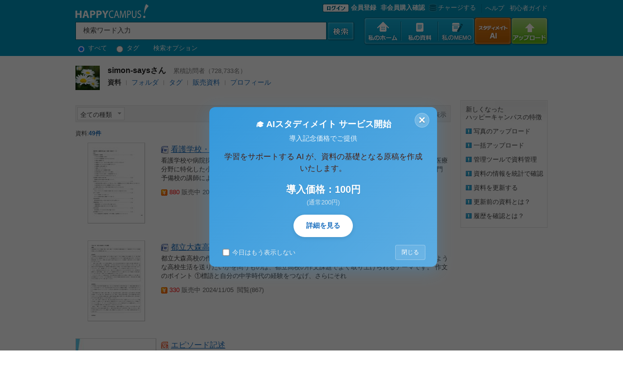

--- FILE ---
content_type: text/html; charset=UTF-8
request_url: https://www.happycampus.co.jp/docs/960159475602@hc09/
body_size: 10793
content:
<!DOCTYPE html PUBLIC "-//W3C//DTD XHTML 1.0 Transitional//EN" "http://www.w3.org/TR/xhtml1/DTD/xhtml1-transitional.dtd">
<html xmlns="http://www.w3.org/1999/xhtml">
<head>
<title>[simon-says]さんの資料＞全ての種類＞最新資料：ハッピーキャンパス</title>
<meta name="robots" content="INDEX, FOLLOW">
<meta http-equiv="Content-Type" content="text/html; charset=utf-8" />
<meta http-equiv="P3P" content='CP="ALL CURa ADMa DEVa TAIa OUR BUS IND PHY ONL UNI PUR FIN COM NAV INT DEM CNT STA POL HEA PRE LOC OTC" policyref="/w3c/p3p.xml"' />
<meta name="title" content="[simon-says]さんの資料＞全ての種類＞最新資料：ハッピーキャンパス" />
<meta name="description" content="レポート、大学レポート、論文、書式、テンプレート等、4万件以上の資料を共有するハッピーキャンパスです。会員登録はもちろん無料！１GBの個人スペースと様々な機能を提供し、より便利で資料の管理ができます。また自分の資料を直接販売することで収益を創り出すことができます。：ハッピーキャンパス" />
<meta name="keywords" content="レポート,大学レポート,論文,卒業論文,科目最終試験,佛教大学レポート,写真,書式,会社文書,エントリシート,レポートの書き方,論文の書き方,注目資料,新着資料" />
<meta name="subject" content="[simon-says]さんの資料＞全ての種類＞最新資料：ハッピーキャンパス" />
<meta name="y_key" content="5b9a76f7500b7290" />
<meta name="msvalidate.01" content="BB8DF121FDBECA3865EC8EDB99C98CA0" />
<meta name="google-site-verification" content="SNeJc2WaYAK3mpj7B82o8amn0U0xKyjR5qoiFPd_RzE" />
<link rel="SHORTCUT ICON" href="/images/happycampus.ico">
<link rel="image_src" href="" />
<link rel="stylesheet" type="text/css" media="screen" href="/css/common.css?v=20250911.0" />
<link rel="stylesheet" type="text/css" media="screen" href="/css/gnb.css?v=20250911.0" />
<script type="text/javascript" language="javascript" src="/js/jquery-1.7.1.min.js?v=20250911.0"></script>
<script type="text/javascript" language="javascript">
	var $HC=jQuery.noConflict();
	var IMAGE_URL = "/images";
	var LOGIN_URL = '/login/';
</script>
<script type="text/javascript" language="javascript" src="/js/common.js?v=20250911.0"></script>
<link rel='alternate' type='application/rss+xml' title='RSS' href='https://www.happycampus.co.jp/rss/960159475602@hc09/' />
</head>
<body>
<div id="wrap">
	<form id="top_search_form" name="top_search_form" method="get" action="/search/" onsubmit="return chkSearchFrm();">
	<div class="top_area_wrap">
		<div class="top_area">
			<h1>
			<a href="/?__a=gnb"><img src="/images/common/2010/top_logo.gif" alt="日本最大のレポートサイト HAPPYCAMPUS" align="absmiddle" /></a>
			
			</h1>
			<!-- Search Bar Start -->
			<div class="search_bar_wrap">
				<input type="hidden" name="category" value="docs" />
				<input name="__a" type="hidden" value="gnb_search">
					<div class="main_search_form"></div>
					<input class="s_out2" type="text" id="main_search_form_kwd" name="kwd" value="検索ワード入力" onMousedown="clearFrm();" onblur="fillFrm();"  />
					<input type="image" id="search01" src="/images/common/2010/top_search_btn.gif" class="search_btn" alt="検索" onmouseout="this.src='/images/common/2010/top_search_btn.gif'" onmouseover="this.src='/images/common/2010/top_search_btn.gif'" border="0">
					<input type="hidden" id="top_search_form_target" name="target" value="docs" />
					<div class="search_option">
						<label><input type="radio" class="radio" name="search_type" value="all" checked onClick_k="form.submit();" /> すべて</label>
						<label><input type="radio" class="radio" name="search_type" value="tag" onClick_k="form.submit();" /> タグ</label>
						<a href="/search/advanced/index.html">検索オプション</a>
				</div>
			</div>
			<div class="sub_menu_wrap">
				<p class="member_login">
					<a href="/login/?__a=gnb"><img src="/images/common/2010/login_btn.gif" border="0" align="absmiddle" alt="ログイン"></a>
					<a href="javascript:void(0);" onclick="showSignupModal();" style="font-weight:bold;">会員登録</a>
					<a href="/login/guest/?__a=gnb" style="margin-left:5px;font-weight:bold;">非会員購入確認</a>
					<a href="/pay/charge/?__a=gnb"><img src="/images/common/2010/top_submenu05.gif" alt="チャージする" style="vertical-align:middle">チャージする</a>
				</p>
				
				<!-- 개발자용 테스트 링크 (로컬 환경에서만 표시) -->
				<script>
				if (window.location.hostname === 'localhost' || window.location.hostname === '127.0.0.1' || window.location.hostname.indexOf('.local') > -1) {
					document.write('<p style="background:#ffebee; padding:5px; margin:5px 0; border:1px solid #e57373; border-radius:3px; font-size:11px;">');
					document.write('<strong style="color:#c62828;">🚧 開発用テストリンク</strong><br>');
					document.write('<a href="/mem_reg/?mode=google&test=1" style="color:#1976d2; text-decoration:underline;" target="_blank">Google会員登録テストモード (PC)</a><br>');
					document.write('<a href="/mem_reg/?mode=google&test=1" style="color:#1976d2; text-decoration:underline;" onclick="if(navigator.userAgent.match(/Mobile/)) {this.href += \'&mobile=1\';} else {alert(\'モバイルでアクセスしてください\');return false;}">Google会員登録テストモード (Mobile)</a>');
					document.write('</p>');
				}
				</script>
				<p class="help"><a href="/help/?__a=gnb">へルプ</a>
				<a href="/guide/?__a=gnb">初心者ガイド</a></p>
			</div>
			<ul class="top_menu_wrap">
				<li><a href="/mypage/?__a=gnb"><img src="/images/common/2010/top_menu01.gif" alt="私のホーム" id="mmimg1" onload="setGnbImageChangeNew(this,1);" /></a></li>
				<li><a href="/docs/?__a=gnb"><img src="/images/common/2010/top_menu02.gif" alt="私の資料" id="mmimg2" onload="setGnbImageChangeNew(this,2);" /></a></li>
				<li><a href="/memo/?__a=gnb"><img src="/images/common/2010/top_menu06.gif" alt="私のＭＥＭＯ" id="mmimg4" onload="setGnbImageChangeNew(this,6);" /></a></li>
				<li><a href="/aiwrite/?__a=gnb"><img src="/images/common/2010/top_menu07.gif" alt="資料広場" id="mmimg4" onload="setGnbImageChangeNew(this,7);" /></a></li>
				<li><a href="/upload/?__a=gnb"><img src="/images/common/2010/top_menu05.gif" alt="アップロード" id="mmimg5" onload="setGnbImageChangeNew(this,5);" /></a></li>
			</ul>
		</div>

	</div>

</form>

<!-- 회원가입 선택 모달 -->
<div id="signupModal" style="display:none; position:fixed; top:0; left:0; width:100%; height:100%; background:rgba(0,0,0,0.5); z-index:9999;">
	<div style="position:absolute; top:50%; left:50%; transform:translate(-50%, -50%); background:#fff; padding:30px; border-radius:10px; width:400px; box-shadow:0 4px 6px rgba(0,0,0,0.1);">
		<h3 style="margin:0 0 20px 0; text-align:center; font-size:18px; color:#333;">会員登録方法を選択してください</h3>
		
		<!-- LINE 간편가입 버튼 -->
		<a href="/auth/line/?mode=signup" style="
			display: flex;
			align-items: center;
			justify-content: center;
			padding: 0;
			margin: 10px auto;
			border: 1px solid #00B900;
			border-radius: 20px;
			background-color: #00B900;
			color: #fff;
			font-family: 'Roboto', sans-serif;
			font-size: 14px;
			font-weight: 500;
			text-decoration: none;
			min-height: 44px;
			width: 100%;
			max-width: 320px;
			transition: background-color 0.218s;
		" onmouseover="this.style.backgroundColor='#009A00';" onmouseout="this.style.backgroundColor='#00B900';">
			<div style="margin-left: 12px; margin-right: 12px;">
				<img src="/images/icon/line_icon.png" style="width: 18px; height: 18px;" alt="LINE" />
			</div>
			<span style="margin-right: 12px;">LINEで簡単登録</span>
		</a>
		
		<!-- Google 간편가입 버튼 -->
		<a href="/auth/google/?mode=signup" style="
			display: flex;
			align-items: center;
			justify-content: center;
			padding: 0;
			margin: 10px auto;
			border: 1px solid #79747E;
			border-radius: 20px;
			background-color: #f3f3f3;
			color: #1f1f1f;
			font-family: 'Roboto', sans-serif;
			font-size: 14px;
			font-weight: 500;
			text-decoration: none;
			min-height: 44px;
			width: 100%;
			max-width: 320px;
			transition: background-color 0.218s;
		" onmouseover="this.style.backgroundColor='#e8e8e8';" onmouseout="this.style.backgroundColor='#f3f3f3';">
			<div style="margin-left: 12px; margin-right: 12px;">
				<svg version="1.1" xmlns="http://www.w3.org/2000/svg" width="18px" height="18px" viewBox="0 0 48 48">
					<g>
						<path fill="#EA4335" d="M24 9.5c3.54 0 6.71 1.22 9.21 3.6L39.6 7.72C35.88 4.38 30.73 2.5 24 2.5 14.62 2.5 6.51 8.24 3.14 16.35l6.36 4.95C11.7 15.69 17.39 9.5 24 9.5z"></path>
						<path fill="#34A853" d="M46.98 24.55c0-1.57-.15-3.09-.38-4.55H24v9.02h12.94c-.58 2.96-2.26 5.48-4.78 7.18l7.73 6c4.51-4.18 7.09-10.36 7.09-17.65z"></path>
						<path fill="#FBBC05" d="M10.53 28.59c-.48-1.45-.76-2.99-.76-4.59s.27-3.14.76-4.59L3.14 16.35C1.14 20.16 0 23.97 0 24s1.14 3.84 3.14 7.65L10.53 28.59z"></path>
						<path fill="#EA4335" d="M24 46.5c6.48 0 11.93-2.13 15.89-5.81l-7.73-6c-2.15 1.45-4.92 2.3-8.16 2.3-6.26 0-11.57-4.22-13.47-9.91L3.14 31.65C6.51 39.76 14.62 46.5 24 46.5z"></path>
						<path fill="none" d="M0 0h48v48H0z"></path>
					</g>
				</svg>
			</div>
			<span style="margin-right: 12px;">Googleで簡単登録</span>
		</a>
		
		<div style="margin:15px 0; text-align:center; position:relative;">
			<span style="background:#fff; padding:0 10px; color:#888; font-size:12px; position:relative; z-index:1;">または</span>
			<div style="position:absolute; top:50%; left:0; right:0; height:1px; background:#ddd;"></div>
		</div>
		
		<!-- 이메일 회원가입 버튼 -->
		<a href="/mem_reg/" style="
			display:block;
			padding:12px;
			margin:10px auto;
			border:1px solid #ddd;
			border-radius:5px;
			background:#fff;
			color:#333;
			text-align:center;
			text-decoration:none;
			font-size:14px;
			font-weight:500;
			max-width:320px;
			transition: background-color 0.2s;
		" onmouseover="this.style.backgroundColor='#f5f5f5';" onmouseout="this.style.backgroundColor='#fff';">
			メールアドレスで登録
		</a>
		
		<!-- 닫기 버튼 -->
		<button onclick="closeSignupModal();" style="
			position:absolute;
			top:10px;
			right:10px;
			background:none;
			border:none;
			font-size:24px;
			color:#999;
			cursor:pointer;
			padding:0;
			width:30px;
			height:30px;
			line-height:30px;
		">×</button>
	</div>
</div>

<script>
function showSignupModal() {
	document.getElementById('signupModal').style.display = 'block';
}

function closeSignupModal() {
	document.getElementById('signupModal').style.display = 'none';
}

// 모달 외부 클릭시 닫기
document.getElementById('signupModal').addEventListener('click', function(e) {
	if (e.target === this) {
		closeSignupModal();
	}
});
</script>
<!-- Content_ Wrap Start-->
	<div id="content_wrap_R2depth">
<div id="newinfo_menu">
	<div class="photo"><img id="id_userImage_59593" src="/images/member_icon/default/8.jpg" width="50" height="50" border="0" alt="" onMouseOver="openUserMenu(this, '59593', '960159475602@hc09');" align="absmiddle" /></div>
	<dl class="info">
		<dt>simon-saysさん<span class="count">累積訪問者（728,733名）</span></dt>
		<dd class="fst"><a href="/docs/960159475602@hc09/list.html" class="sel">資料</a></dd>
		<dd><a href="/docs/960159475602@hc09/sets/">フォルダ</a></dd>
		<dd><a href="/docs/960159475602@hc09/tags/">タグ</a></dd>
		<dd><a href="/docs/960159475602@hc09/onsale/">販売資料</a></dd>
		<dd><a href="/people/960159475602@hc09/">プロフィール</a></dd>
	</dl>
</div>

		<div class="middle_area">

			<!-- Data list -->
<div >
	<ul>
		<!--  Search Tools Start -->
		<div class="search_tools">
			<div class="left">
				<div class="select_docstype">
					全ての種類
					<ul id="search_datatype_menu" class="open_list" style="display:none;">
						<li><a href="/docs/960159475602@hc09/?docs_num=&m=&v=&__a=list_bar">全ての種類</a></li>
						<li><a href="/docs/960159475602@hc09/?docs_num=&m=&v=&t=Documents&__a=list_bar">文書</a></li>
						<li><a href="/docs/960159475602@hc09/?docs_num=&m=&v=&t=Photos&__a=list_bar">写真</a></li>
						<li><a href="/docs/960159475602@hc09/?docs_num=&m=&v=&t=etc">圧縮ファイル</a></li>
					</ul>
					<span class="open_list_btn"><img src="/images/common/icon/arrow_open_btn.gif" alt="" onclick="if($HC('#search_datatype_menu').is(':visible')){$HC('#search_datatype_menu').hide()}else{$HC('#search_datatype_menu').show()}" /></span>
				</div>

			</div>

			<div class="right">
				<ul class="sort"><li><a href="/docs/960159475602@hc09/?docs_num=&v=&t=&e=&m=0&__a=list_bar" title="最新登録順資料です。"><strong>最新資料</strong></a></li><li><a href="/docs/960159475602@hc09/?docs_num=&v=&t=&e=&m=2&__a=list_bar" title="閲覧数が多い順の資料です。">人気資料</a></li><li><a href="/docs/960159475602@hc09/?docs_num=&v=&t=&e=&m=3&__a=list_bar" title="推薦が多い順の資料です。">高評価順</a></li></ul>
				<ul class="listing_style"><li class="list_view_on"><strong>詳細</strong></li><li class="thumbnail"><a href="/docs/960159475602@hc09/?dc=49&v=gallery&__a=list_bar">一覧表示</a></li></ul>
			</div>
			<div class="clear"></div>
		</div>
		<!--  Search Tools End -->
	</ul>
</div>

<!-- list Gallery Wide View -->

<div  class="list_wrap_b" id="list_list_wide_view" >
	<p class="search_result_number" style="padding-bottom: 10px;">資料:<strong>49件</strong></p>
		<div class="list_info">
			<ul class="photo" style="position: relative;">
				<div class="thumbnail"style="margin:0 auto; width:116px;" >
					<a href="/doc/154119/">
					<img alt="看護学校・就職対策小論文（看護・医療系テーマ）" title="看護学校・就職対策小論文（看護・医療系テーマ）" src="/docs/960159475602@hc09/154119/thmb.jpg?s=b&r=1731754824&t=y"  />
					</a>
				</div>
			</ul>
			<ul class="info">
				<li class="title">
					<img src="/images/common/icon/ico_wordx.gif" class="vm"/>
					<span><a href="/doc/154119/">看護学校・就職対策小論文（看護・医療系テーマ）</a></span>
				</li>
				<li class="text">
看護学校や病院採用試験の小論文対策のための文例集です。 試験で頻出のテーマに絞り、看護・医療分野に特化した小論文例を掲載。各テーマごとに3つの豊富な例文を収録し、全てが看護医療系専門予備校の講師による添削済み。良質な文章例を多く読むことは、試験突破の近道です				</li>
				<li class="date"><img src="/images/common/icon/ico_onsale.gif" class="vm"/> <font color=red>880</font> 販売中 2024/11/19</li>
				<li class="view"> 閲覧(1,864)
				</li>
			</ul>
		</div>
		<div class="Hspace35"></div>
		<div class="list_info">
			<ul class="photo" style="position: relative;">
				<div class="thumbnail"style="margin:0 auto; width:116px;" >
					<a href="/doc/154054/">
					<img alt="都立大森高校　作文課題（平成31年）回答例" title="都立大森高校　作文課題（平成31年）回答例" src="/docs/960159475602@hc09/154054/thmb.jpg?s=b&r=1729761826&t=y"  />
					</a>
				</div>
			</ul>
			<ul class="info">
				<li class="title">
					<img src="/images/common/icon/ico_wordx.gif" class="vm"/>
					<span><a href="/doc/154054/">都立大森高校　作文課題（平成31年）回答例</a></span>
				</li>
				<li class="text">
都立大森高校の作文課題（平成31年）の回答例です。  その学校の標語や教育方針に照らしてどのような高校生活を送りたいかを問うものは、都立高校の作文課題でよく取り上げられるテーマです。  作文のポイント ①標語と自分の中学時代の経験をつなげ、さらにそれ				</li>
				<li class="date"><img src="/images/common/icon/ico_onsale.gif" class="vm"/> <font color=red>330</font> 販売中 2024/11/05</li>
				<li class="view"> 閲覧(867)
				</li>
			</ul>
		</div>
		<div class="Hspace35"></div>
		<div class="list_info">
			<ul class="photo" style="position: relative;">
				<div class="thumbnail" >
					<a href="/doc/146483/">
					<img alt="エピソード記述" title="エピソード記述" src="/docs/960159475602@hc09/146483/thmb.jpg?s=b&r=1636551392&t=y"  />
					</a>
				</div>
			</ul>
			<ul class="info">
				<li class="title">
					<img src="/images/common/icon/ico_pptx.gif" class="vm"/>
					<span><a href="/doc/146483/">エピソード記述</a></span>
				</li>
				<li class="text">
保育や療育の場面で時々耳にする鯨岡峻先生の関係発達論についての資料です。勉強会で使用したものです。				</li>
				<li class="date"><img src="/images/common/icon/ico_onsale.gif" class="vm"/> <font color=red>880</font> 販売中 2021/11/15</li>
				<li class="view"> 閲覧(1,864)
				</li>
			</ul>
		</div>
		<div class="Hspace35"></div>
		<div class="list_info">
			<ul class="photo" style="position: relative;">
				<div class="thumbnail"style="margin:0 auto; width:116px;" >
					<a href="/doc/98472/">
					<img alt="構音障害を持つ患者との関わり" title="構音障害を持つ患者との関わり" src="/docs/960159475602@hc09/98472/thmb.jpg?s=b&r=1353041124&t=y"  />
					</a>
				</div>
			</ul>
			<ul class="info">
				<li class="title">
					<img src="/images/common/icon/ico_odt.gif" class="vm"/>
					<span><a href="/doc/98472/">構音障害を持つ患者との関わり</a></span>
				</li>
				<li class="text">
看護実習をもとにして書いた看護研究です。練習として書き、講師に添削をして頂いたものです。脳梗塞により構音障害を持った患者さんの例です。				</li>
				<li class="date"><img src="/images/common/icon/ico_onsale.gif" class="vm"/> <font color=red>880</font> 販売中 2012/11/16</li>
				<li class="view"> 閲覧(5,595)
				</li>
			</ul>
		</div>
		<div class="Hspace35"></div>
		<div class="list_info">
			<ul class="photo" style="position: relative;">
				<div class="thumbnail"style="margin:0 auto; width:116px;" >
					<a href="/doc/85815/">
					<img alt="気管支喘息（小児）" title="気管支喘息（小児）" src="/docs/960159475602@hc09/85815/thmb.jpg?s=b&r=1315890363&t=y"  />
					</a>
				</div>
			</ul>
			<ul class="info">
				<li class="title">
					<img src="/images/common/icon/ico_word.gif" class="vm"/>
					<span><a href="/doc/85815/">気管支喘息（小児）</a></span>
				</li>
				<li class="text">
気管支喘息の病態から治療までの資料です。実習の事前学習などにどうぞ。  1.概要 2.病型 3.病態と臨床症状 4.診断（喘息発作程度の判定基準など） 5.治療 6.予後				</li>
				<li class="date"><img src="/images/common/icon/ico_public.gif" class="vm"/> 全体公開 2012/01/19</li>
				<li class="view"> 閲覧(10,493)
				</li>
			</ul>
		</div>
		<div class="Hspace35"></div>
		<div class="list_info">
			<ul class="photo" style="position: relative;">
				<div class="thumbnail"style="margin:0 auto; width:116px;" >
					<a href="/doc/85834/">
					<img alt="看護実習のまとめ" title="看護実習のまとめ" src="/docs/960159475602@hc09/85834/thmb.jpg?s=b&r=1315917844&t=y"  />
					</a>
				</div>
			</ul>
			<ul class="info">
				<li class="title">
					<img src="/images/common/icon/ico_word.gif" class="vm"/>
					<span><a href="/doc/85834/">看護実習のまとめ</a></span>
				</li>
				<li class="text">
看護実習振り返りの文章例です。  授業で取り扱ったものなので、実際の実習のものではありませんが、授業・実習で役に立つと思います。				</li>
				<li class="date"><img src="/images/common/icon/ico_onsale.gif" class="vm"/> <font color=red>880</font> 販売中 2011/09/15</li>
				<li class="view"> 閲覧(9,958)
 <img src="/images/common/icon/ico_hand.gif" class="vt"/> <span class="fc03 b">4</span>				</li>
			</ul>
		</div>
		<div class="Hspace35"></div>
		<div class="list_info">
			<ul class="photo" style="position: relative;">
				<div class="thumbnail"style="margin:0 auto; width:116px;" >
					<a href="/doc/85816/">
					<img alt="人工股関節置換術後の看護問題" title="人工股関節置換術後の看護問題" src="/docs/960159475602@hc09/85816/thmb.jpg?s=b&r=1315890422&t=y"  />
					</a>
				</div>
			</ul>
			<ul class="info">
				<li class="title">
					<img src="/images/common/icon/ico_word.gif" class="vm"/>
					<span><a href="/doc/85816/">人工股関節置換術後の看護問題</a></span>
				</li>
				<li class="text">
変形性股関節症患者（人工股関節置換術後）における情報分析・考えられる看護診断をまとめたものです。  授業で取り扱った例なので、実際の患者さんのデータではありませんが、実習・授業などに役立つと思います。  ＜取り上げた看護診断＞ ・人工股関節置換術および術後の筋				</li>
				<li class="date"><img src="/images/common/icon/ico_onsale.gif" class="vm"/> <font color=red>660</font> 販売中 2011/09/15</li>
				<li class="view"> 閲覧(17,878)
				</li>
			</ul>
		</div>
		<div class="Hspace35"></div>
		<div class="list_info">
			<ul class="photo" style="position: relative;">
				<div class="thumbnail"style="margin:0 auto; width:116px;" >
					<a href="/doc/81321/">
					<img alt="変形性股関節症" title="変形性股関節症" src="/docs/960159475602@hc09/81321/thmb.jpg?s=b&r=1305204127&t=y"  />
					</a>
				</div>
			</ul>
			<ul class="info">
				<li class="title">
					<img src="/images/common/icon/ico_word.gif" class="vm"/>
					<span><a href="/doc/81321/">変形性股関節症</a></span>
				</li>
				<li class="text">
病院実習で受け持つことの多い疾患の一つ、「変形性股関節症」をまとめた資料です。  １．概要 ２．原因 ３．症状 ４．二次性変形股関節症の進展 ５．変形股関節症の検査 ６．股関節機能の評価 ７． 変形性股関節症の治療  （１）変形性股関節症の保存的療法  （２）				</li>
				<li class="date"><img src="/images/common/icon/ico_onsale.gif" class="vm"/> <font color=red>770</font> 販売中 2011/05/13</li>
				<li class="view"> 閲覧(6,883)
				</li>
			</ul>
		</div>
		<div class="Hspace35"></div>
		<div class="list_info">
			<ul class="photo" style="position: relative;">
				<div class="thumbnail"style="margin:0 auto; width:116px;" >
					<a href="/doc/81267/">
					<img alt="PDM keyloggerについて" title="PDM keyloggerについて" src="/docs/960159475602@hc09/81267/thmb.jpg?s=b&r=1305107068&t=y"  />
					</a>
				</div>
			</ul>
			<ul class="info">
				<li class="title">
					<img src="/images/common/icon/ico_word.gif" class="vm"/>
					<span><a href="/doc/81267/">PDM keyloggerについて</a></span>
				</li>
				<li class="text">
最近また被害が増えてきているKeyloggerについての資料です。				</li>
				<li class="date"><img src="/images/common/icon/ico_onsale.gif" class="vm"/> <font color=red>550</font> 販売中 2011/05/12</li>
				<li class="view"> 閲覧(2,704)
				</li>
			</ul>
		</div>
		<div class="Hspace35"></div>
		<div class="list_info">
			<ul class="photo" style="position: relative;">
				<div class="thumbnail"style="margin:0 auto; width:116px;" >
					<a href="/doc/81177/">
					<img alt="看護学校課題「戴帽式を終えて」「障害を持つ人の想いを書いた書籍の要約」" title="看護学校課題「戴帽式を終えて」「障害を持つ人の想いを書いた書籍の要約」" src="/docs/960159475602@hc09/81177/thmb.jpg?s=b&r=1304924043&t=y"  />
					</a>
				</div>
			</ul>
			<ul class="info">
				<li class="title">
					<img src="/images/common/icon/ico_word.gif" class="vm"/>
					<span><a href="/doc/81177/">看護学校課題「戴帽式を終えて」「障害を持つ人の想いを書いた書籍の要約」</a></span>
				</li>
				<li class="text">
看護学校で課された「戴帽式を終えて」と、「障害を持つ人の想いを書いた書籍の要約」の二つの小論文を載せました。  後者の書籍は「生きてます、１５歳。井上美由紀」です。  多くの学校で課される課題だと思います。参考にどうぞ。				</li>
				<li class="date"><img src="/images/common/icon/ico_onsale.gif" class="vm"/> <font color=red>550</font> 販売中 2011/05/11</li>
				<li class="view"> 閲覧(4,415)
				</li>
			</ul>
		</div>
		<div class="Hspace35"></div>
		<div class="list_info">
			<ul class="photo" style="position: relative;">
				<div class="thumbnail"style="margin:0 auto; width:116px;" >
					<a href="/doc/81093/">
					<img alt="病院就職　小論文「私の目指す看護師像」" title="病院就職　小論文「私の目指す看護師像」" src="/docs/960159475602@hc09/81093/thmb.jpg?s=b&r=1304680624&t=y"  />
					</a>
				</div>
			</ul>
			<ul class="info">
				<li class="title">
					<img src="/images/common/icon/ico_word.gif" class="vm"/>
					<span><a href="/doc/81093/">病院就職　小論文「私の目指す看護師像」</a></span>
				</li>
				<li class="text">
病院就職試験の小論文です。 このテーマで聞いてくる病院は多いので、ぜひ参考にしてください。  小論文の最後に書き方のポイントを少し載せておきました。				</li>
				<li class="date"><img src="/images/common/icon/ico_onsale.gif" class="vm"/> <font color=red>660</font> 販売中 2011/05/09</li>
				<li class="view"> 閲覧(25,336)
 <img src="/images/common/icon/ico_hand.gif" class="vt"/> <span class="fc03 b">1</span>				</li>
			</ul>
		</div>
		<div class="Hspace35"></div>
		<div class="list_info">
			<ul class="photo" style="position: relative;">
				<div class="thumbnail"style="margin:0 auto; width:116px;" >
					<a href="/doc/81040/">
					<img alt="経管栄養法（手順、根拠・留意点）、経管栄養剤の分類" title="経管栄養法（手順、根拠・留意点）、経管栄養剤の分類" src="/docs/960159475602@hc09/81040/thmb.jpg?s=b&r=1304558762&t=y"  />
					</a>
				</div>
			</ul>
			<ul class="info">
				<li class="title">
					<img src="/images/common/icon/ico_wordx.gif" class="vm"/>
					<span><a href="/doc/81040/">経管栄養法（手順、根拠・留意点）、経管栄養剤の分類</a></span>
				</li>
				<li class="text">
１．経管栄養法  ①手順  ②根拠・留意点  ２．経管栄養剤  ①経管栄養剤の分類  ②経管栄養剤の選択				</li>
				<li class="date"><img src="/images/common/icon/ico_onsale.gif" class="vm"/> <font color=red>550</font> 販売中 2011/05/06</li>
				<li class="view"> 閲覧(12,316)
				</li>
			</ul>
		</div>
		<div class="Hspace35"></div>


	
	<p style="margin-bottom:5px;"><a href="https://www.happycampus.co.jp/rss/960159475602@hc09/" target="_blank" class="green"><img src="/images/common/icon/icon_rss.gif" style="margin-right:3px;" /></a>
	<img src="/images/common/icon/icon_q_mark.gif" alt="" border="0" style="cursor:pointer;" onClick="$HC('#rss_help_box').toggle();"/></p>
	<div id="rss_help_box" style="position:absolute;display:none;background-color:#ffffff;z-index:1;">
	<div class='pop_help'><table border='0' cellpadding='0' cellspacing='0'><colgroup><col width='230'><col width='14' valign='top'></colgroup>
	<tr><td>
	<strong>ハッピーキャンパス－simon-saysさんの資料のRSSフィードについて</strong><br />
	<span class='fc03'>simon-saysさんの資料では、simon-saysさんの資料の最新情報を更新するためにRSSフィードを提供します。<br />
	このフィードはサイトが更新されるタイミングと同時に更新されます。</span>
	</td><td><img src='/images/common/btn_close02.gif' alt='' border='0' style='cursor:pointer;' onClick="$HC('#rss_help_box').hide();" /></td>
	</tr></table></div>
	</div>

</div>
<!-- //list Gallery Wide View -->

<div class="Hspace14"><!-- space --></div>

<!-- Page Num -->
<div class="page_num">

	<div id='page_link' class='page_num'>
		<a href="?dc=49&page=1" class="sel">1</a><a href="?dc=49&page=2" class="num">2</a><a href="?dc=49&page=3" class="num">3</a><a href="?dc=49&page=4" class="num">4</a><a href="?dc=49&page=5" class="num">5</a><a href="?dc=49&page=2" class="btn"><img src="/images/common/btn_next.gif" class="vm" alt="次へ" border="0" /></a>
	</div>
</div>
<!-- //Page Num -->
			<!-- //Data list -->
		</div>
		<div class="right_area">
			<div id="ad_area"><div class="right_question02">
	<div class="right_help_title">新しくなった<br/>ハッピーキャンパスの特徴</div>
	<dl>
		<dt class="info"><a style="cursor:pointer;" onclick="layer_blindToggle('r_guide_01');">写真のアップロード</a></dt>
		<dd id="r_guide_01" style="display:none">ハッピーキャンパスに写真の<br />アップロード機能ができます。<br />アップロード可能なファイルは：doc  .ppt  .xls  .pdf  .txt  <br /> .gif  .jpg  .png .zip</dd>
	</dl>

	<dl>
		<dt class="info"><a style="cursor:pointer;" onclick="layer_blindToggle('r_guide_02');">一括アップロード</a></dt>
		<dd id="r_guide_02" style="display:none">一度にたくさんの資料のアップロードが可能です。 資料１件につき100MBまで、資料件数に制限はありません。</dd>
	</dl>

	<dl>
		<dt class="info"><a style="cursor:pointer;" onclick="layer_blindToggle('r_guide_03');">管理ツールで資料管理</a></dt>
		<dd id="r_guide_03" style="display:none">資料の中から管理したい資料を数件選択し、タグの追加などの作業が可能です。</dd>
	</dl>

	<dl>
		<dt class="info"><a style="cursor:pointer;" onclick="layer_blindToggle('r_guide_04');">資料の情報を統計で確認</a></dt>
		<dd id="r_guide_04" style="display:none">統計では販売収入、閲覧、ダウンロード、コメント、アップロードの日別の推移、アクセス元内訳などの確認ができます。</dd>
	</dl>

	<dl>
		<dt class="info"><a style="cursor:pointer;" onclick="layer_blindToggle('r_guide_05');">資料を更新する</a></dt>
		<dd id="r_guide_05" style="display:none">一度アップロードした資料の内容を変更したり、書き加えたりしたい場合は、現在アップロードしてある資料に上書き保存をする形で更新することができます。</dd>
	</dl>

	<dl>
		<dt class="info"><a style="cursor:pointer;" onclick="layer_blindToggle('r_guide_06');">更新前の資料とは？</a></dt>
		<dd id="r_guide_06" style="display:none">一度アップロードした資料を変更・更新した場合更新前の資料を確認することができます。</dd>
	</dl>

	<dl>
		<dt class="info"><a style="cursor:pointer;" onclick="layer_blindToggle('r_guide_07');">履歴を確認とは？</a></dt>
		<dd id="r_guide_07" style="display:none">資料のアップロード、タイトル・公開設定・資料内容説明の変更、タグの追加などを期間指定で確認することができます。 </dd>
	</dl>
</div></div>
		</div>
	</div>
<!-- Content_ Wrap End-->
<div id="Footer_Hspace" class="Footer_Hspace"><!-- space --></div>
	<div id="footer_wrap">
		<div class="footer_area">
			<div class="Hspace15"><!-- space --></div>

			<dl>
				<dt>私の資料室</dt>
				<dd class="fst"><a href="https://www.happycampus.co.jp/login/?__a=foot">ログイン</a></dd>
				<dd><a href="https://www.happycampus.co.jp/mem_reg/?__a=foot">会員登録</a></dd>
			</dl>

			<dl>
				<dt>資料一覧</dt>
				<dd class="fst"><a href="https://www.happycampus.co.jp/public/?__a=foot">最新資料</a></dd>
				<dd><a href="https://www.happycampus.co.jp/public/?m=5&__a=foot">ベストセラー</a></dd>
				<dd><a href="https://www.happycampus.co.jp/public/?m=2&__a=foot">人気資料</a></dd>
				<dd><a href="https://www.happycampus.co.jp/public/tags/?__a=foot">人気タグ</a></dd>
				<dd><a href="https://www.happycampus.co.jp/public/poweruser/?__a=foot">パワーユーザー</a></dd>
				<dd><a href="https://www.happycampus.co.jp/search/index_none.html?__a=foot">検索</a></dd>
			</dl>

			<dl>
				<dt>ヘルプ</dt>
				<dd class="fst"><a href="https://www.happycampus.co.jp/guide/?__a=foot">初心者ガイド</a></dd>
				<dd><a href="https://www.happycampus.co.jp/help/?__a=foot">FAQ</a></dd>
				<dd><a href="https://www.happycampus.co.jp/help/ask.html?__a=foot">お問い合わせ</a></dd>
				<dd><a href="https://www.happycampus.co.jp/help/report.html?__a=foot">著作権に関するご意見</a></dd>
			</dl>

			<div class="Hspace10"><!-- space --></div>
			<ul>
				<li class="fst"><a href="https://www.happycampus.co.jp/notice/?__a=foot">お知らせ</a></li>
				<li><a href="https://www.happycampus.co.jp/groups/happycampus/?__a=foot">会社概要</a></li>
				<li><a href="https://www.happycampus.co.jp/help/ask.html?access_type=corporation&__a=foot">業務提携について</a></li>
				<li><a href="https://www.happycampus.co.jp/info/agreement.html?__a=foot">利用規約</a></li>
				<li><a href="https://www.happycampus.co.jp/info/privacy.html?__a=foot">プライバシーポリシー</a></li>
				<li><a href="https://www.happycampus.co.jp/info/copyright.html?__a=foot">著作権規定</a></li>
				<li><a href="https://www.happycampus.co.jp/info/commercial.html?__a=foot">特定商取引法に基づく表示</a></li>
				<li><a href="https://www.happycampus.co.jp/help/ask.html?__a=foot">お問合せ</a></li>
				<li class="logo"><img src="/images/common/logo_thawte.gif" class="vm" border="0" /></li>
			</ul>

			<div class="copy">ⓒ Agentsoft Co., Ltd.</div>
		<p class="qr"><img src="/images/common/mobile_qr.gif" alt="" /></p>
		</div>
	</div>
</div>
<!-- Global site tag (gtag.js) - Google Analytics -->
<script async src="https://www.googletagmanager.com/gtag/js?id=G-QDXM28JK9E"></script>
<script>
	window.dataLayer = window.dataLayer || [];
	function gtag(){dataLayer.push(arguments);}
	gtag('js', new Date());

	gtag('config', 'G-QDXM28JK9E');
</script>

<script async src="https://www.googletagmanager.com/gtag/js?id=AW-808385096"></script>
<script>
	window.dataLayer = window.dataLayer || [];
	function gtag(){dataLayer.push(arguments);}
	gtag('js', new Date());

	gtag('config', 'AW-808385096');
</script>
<script type="text/javascript">
document.imgCacheImages = new Array();
IMAGE_URL = "/images";
for(var i=0; i <= 2; i++){

	document.imgCacheImages[i] = new Image();

	if(i == 0){
		document.imgCacheImages[i].src=IMAGE_URL + '/common/btn_arrow_down.gif';
	}
	else if(i == 1){
		document.imgCacheImages[i].src=IMAGE_URL + '/common/btn_arrow_up.gif';
	}
	else if(i == 2){
		document.imgCacheImages[i].src=IMAGE_URL + '/common/ajax_loading.gif';
	}
}
var _id = '';
var _GCD = 10;
</script>


<!-- AI스타디메이트 서비스 개시 팝업 -->
<!-- 임시로 조건문 간소화 -->
<link rel="stylesheet" type="text/css" href="/css/service-popup.css?v=20250911.0" />
<script type="text/javascript" src="/js/service-popup.js?v=20250911.0"></script>

<!-- AI스타디메이트 서비스 개시 팝업 (PC용) -->
<div id="aiwriteServicePopup" class="aiwrite-popup-overlay" style="display:none;">
    <div class="aiwrite-popup-container">
        <div class="aiwrite-popup-content">
            <!-- 닫기 버튼 -->
            <button type="button" class="aiwrite-popup-close" onclick="AiwritePopup.close()">&times;</button>
            
            <!-- 팝업 내용 -->
            <div class="aiwrite-popup-header">
                <h3>🎓 AIスタディメイト サービス開始</h3>
                <p class="aiwrite-popup-subtitle">導入記念価格でご提供</p>
            </div>
            
            <div class="aiwrite-popup-body">
                <p class="aiwrite-popup-description">
                    学習をサポートする AI が、資料の基礎となる原稿を作成いたします。
                </p>
                
                <div class="aiwrite-popup-price">
                    <span class="aiwrite-popup-price-main">導入価格：100円</span>
                    <span class="aiwrite-popup-price-original">(通常200円)</span>
                </div>
            </div>
            
            <div class="aiwrite-popup-footer">
                <div class="aiwrite-popup-buttons">
                    <a href="/aiwrite/?__a=popup_pc" class="aiwrite-popup-btn-primary">詳細を見る</a>
                </div>
                
                <div class="aiwrite-popup-options">
                    <label class="aiwrite-popup-checkbox-label">
                        <input type="checkbox" id="aiwritePopupHideToday" class="aiwrite-popup-checkbox">
                        <span class="aiwrite-popup-checkbox-text">今日はもう表示しない</span>
                    </label>
                    <button type="button" class="aiwrite-popup-btn-close" onclick="AiwritePopup.close()">閉じる</button>
                </div>
            </div>
        </div>
    </div>
</div>
<script id="tagjs" type="text/javascript">
	(function () {
		var tagjs = document.createElement("script");
		var s = document.getElementsByTagName("script")[0];
		tagjs.async = true;
		tagjs.src = "//s.yjtag.jp/tag.js#site=nTbFRKv";
		s.parentNode.insertBefore(tagjs, s);
	}());
</script>
<noscript>
	<iframe src="//b.yjtag.jp/iframe?c=nTbFRKv" width="1" height="1" frameborder="0" scrolling="no" marginheight="0" marginwidth="0"></iframe>
</noscript>
<script async src="https://s.yimg.jp/images/listing/tool/cv/ytag.js"></script>
<script>
	window.yjDataLayer = window.yjDataLayer || [];
	function ytag() { yjDataLayer.push(arguments); }
	ytag({
		"type":"yss_retargeting",
		"config": {
			"yahoo_ss_retargeting_id": "1000024711",
			"yahoo_sstag_custom_params": {
			}
		}
	});
</script>
</body>
</html>

--- FILE ---
content_type: application/javascript
request_url: https://www.happycampus.co.jp/js/service-popup.js?v=20250911.0
body_size: 2317
content:
/**
 * AI스타디메이트 서비스 개시 팝업 제어
 * 일본 현지 맞춤 레이어 팝업
 */

window.AiwritePopup = (function() {
    'use strict';
    
    var config = {
        cookieName: 'aiwrite_popup_hide_today',
        showDelay: 1500, // 1.5초 후 표시
        excludePaths: ['/aiwrite/', '/pay/', '/login/', '/mem_reg/'] // 팝업 미노출 페이지
    };
    
    var popup = {
        overlay: null,
        isShown: false,
        isMobile: false
    };
    
    /**
     * 쿠키 관련 함수들
     */
    var Cookie = {
        set: function(name, value, hours) {
            var expires = "";
            if (hours) {
                var date = new Date();
                // 일본 시간대 고려 (UTC+9)
                date.setTime(date.getTime() + (hours * 60 * 60 * 1000));
                expires = "; expires=" + date.toUTCString();
            }
            document.cookie = name + "=" + (value || "") + expires + "; path=/; domain=.happycampus.co.jp";
        },
        
        get: function(name) {
            var nameEQ = name + "=";
            var ca = document.cookie.split(';');
            for(var i = 0; i < ca.length; i++) {
                var c = ca[i];
                while (c.charAt(0) === ' ') c = c.substring(1, c.length);
                if (c.indexOf(nameEQ) === 0) return c.substring(nameEQ.length, c.length);
            }
            return null;
        },
        
        setHideToday: function() {
            // 당일 자정까지 유효한 쿠키 설정
            var now = new Date();
            var midnight = new Date(now);
            midnight.setHours(23, 59, 59, 999);
            var hoursUntilMidnight = (midnight.getTime() - now.getTime()) / (1000 * 60 * 60);
            
            this.set(config.cookieName, 'true', Math.ceil(hoursUntilMidnight));
        }
    };
    
    /**
     * 팝업 표시 조건 확인
     */
    function shouldShowPopup() {
        console.log('AiwritePopup: Checking popup conditions...');
        
        // 쿠키 확인
        var cookieValue = Cookie.get(config.cookieName);
        console.log('AiwritePopup: Cookie value:', cookieValue);
        if (cookieValue) {
            console.log('AiwritePopup: Popup hidden by cookie');
            return false;
        }
        
        // 현재 경로 확인
        var currentPath = window.location.pathname;
        console.log('AiwritePopup: Current path:', currentPath);
        for (var i = 0; i < config.excludePaths.length; i++) {
            if (currentPath.indexOf(config.excludePaths[i]) === 0) {
                console.log('AiwritePopup: Path excluded:', config.excludePaths[i]);
                return false;
            }
        }
        
        console.log('AiwritePopup: Popup should be shown');
        return true;
    }
    
    /**
     * 모바일 디바이스 감지
     */
    function isMobileDevice() {
        return /Android|webOS|iPhone|iPad|iPod|BlackBerry|IEMobile|Opera Mini/i.test(navigator.userAgent) ||
               window.innerWidth <= 768;
    }
    
    /**
     * 팝업 요소 찾기
     */
    function getPopupElement() {
        if (popup.isMobile) {
            return document.getElementById('aiwriteServicePopupMobile');
        } else {
            return document.getElementById('aiwriteServicePopup');
        }
    }
    
    /**
     * 팝업 표시
     */
    function show() {
        console.log('AiwritePopup: show() called');
        
        if (!shouldShowPopup()) {
            console.log('AiwritePopup: Popup conditions not met');
            return;
        }
        
        if (popup.isShown) {
            console.log('AiwritePopup: Popup already shown');
            return;
        }
        
        popup.isMobile = isMobileDevice();
        console.log('AiwritePopup: Mobile device:', popup.isMobile);
        
        popup.overlay = getPopupElement();
        console.log('AiwritePopup: Popup element:', popup.overlay);
        
        if (!popup.overlay) {
            console.warn('AiwritePopup: Popup element not found');
            return;
        }
        
        console.log('AiwritePopup: Showing popup...');
        
        // 팝업 표시
        popup.overlay.style.display = 'flex';
        
        // 애니메이션을 위한 지연
        setTimeout(function() {
            popup.overlay.classList.add('show');
            console.log('AiwritePopup: Popup animation applied');
        }, 50);
        
        popup.isShown = true;
        
        // 이벤트 리스너 추가
        setupEventListeners();
        
        console.log('AiwritePopup: Popup successfully shown');
        
        // 트래킹 이벤트 (옵션)
        if (typeof gtag !== 'undefined') {
            gtag('event', 'popup_show', {
                'event_category': 'aiwrite_popup',
                'event_label': popup.isMobile ? 'mobile' : 'pc'
            });
        }
    }
    
    /**
     * 팝업 닫기
     */
    function close() {
        if (!popup.overlay || !popup.isShown) {
            return;
        }
        
        // "오늘은 그만보기" 체크 확인
        var checkbox = popup.isMobile ? 
            document.getElementById('aiwritePopupHideTodayMobile') :
            document.getElementById('aiwritePopupHideToday');
            
        if (checkbox && checkbox.checked) {
            Cookie.setHideToday();
        }
        
        // 애니메이션
        popup.overlay.classList.remove('show');
        
        setTimeout(function() {
            if (popup.overlay) {
                popup.overlay.style.display = 'none';
            }
            popup.isShown = false;
        }, 300);
        
        // 이벤트 리스너 제거
        removeEventListeners();
        
        // 트래킹 이벤트 (옵션)
        if (typeof gtag !== 'undefined') {
            gtag('event', 'popup_close', {
                'event_category': 'aiwrite_popup',
                'event_label': checkbox && checkbox.checked ? 'hide_today' : 'close'
            });
        }
    }
    
    /**
     * 이벤트 리스너 설정
     */
    function setupEventListeners() {
        // ESC 키로 닫기
        document.addEventListener('keydown', handleKeyDown);
        
        // 오버레이 클릭으로 닫기
        if (popup.overlay) {
            popup.overlay.addEventListener('click', handleOverlayClick);
        }
        
        // 상세보기 버튼 클릭 트래킹
        var detailBtn = popup.overlay.querySelector(popup.isMobile ? 
            '.aiwrite-popup-btn-primary-mobile' : '.aiwrite-popup-btn-primary');
        if (detailBtn) {
            detailBtn.addEventListener('click', handleDetailClick);
        }
    }
    
    /**
     * 이벤트 리스너 제거
     */
    function removeEventListeners() {
        document.removeEventListener('keydown', handleKeyDown);
        if (popup.overlay) {
            popup.overlay.removeEventListener('click', handleOverlayClick);
        }
    }
    
    /**
     * 키보드 이벤트 핸들러
     */
    function handleKeyDown(e) {
        if (e.keyCode === 27) { // ESC 키
            close();
        }
    }
    
    /**
     * 오버레이 클릭 핸들러
     */
    function handleOverlayClick(e) {
        if (e.target === popup.overlay) {
            close();
        }
    }
    
    /**
     * 상세보기 버튼 클릭 핸들러
     */
    function handleDetailClick() {
        // 트래킹 이벤트
        if (typeof gtag !== 'undefined') {
            gtag('event', 'popup_click', {
                'event_category': 'aiwrite_popup',
                'event_label': 'detail_button'
            });
        }
    }
    
    /**
     * 초기화
     */
    function init() {
        console.log('AiwritePopup: Initializing...');
        console.log('AiwritePopup: Document ready state:', document.readyState);
        
        // DOM 로드 완료 후 지연 표시
        if (document.readyState === 'loading') {
            console.log('AiwritePopup: Waiting for DOMContentLoaded');
            document.addEventListener('DOMContentLoaded', function() {
                console.log('AiwritePopup: DOMContentLoaded fired, setting timeout');
                setTimeout(show, config.showDelay);
            });
        } else {
            console.log('AiwritePopup: DOM already loaded, setting timeout');
            setTimeout(show, config.showDelay);
        }
    }
    
    // Public API
    return {
        init: init,
        show: show,
        close: close,
        shouldShow: shouldShowPopup
    };
})();

// 자동 초기화
if (typeof jQuery !== 'undefined') {
    jQuery(document).ready(function() {
        AiwritePopup.init();
    });
} else {
    // jQuery가 없는 경우 순수 JavaScript로 초기화
    if (document.readyState === 'loading') {
        document.addEventListener('DOMContentLoaded', AiwritePopup.init);
    } else {
        AiwritePopup.init();
    }
}